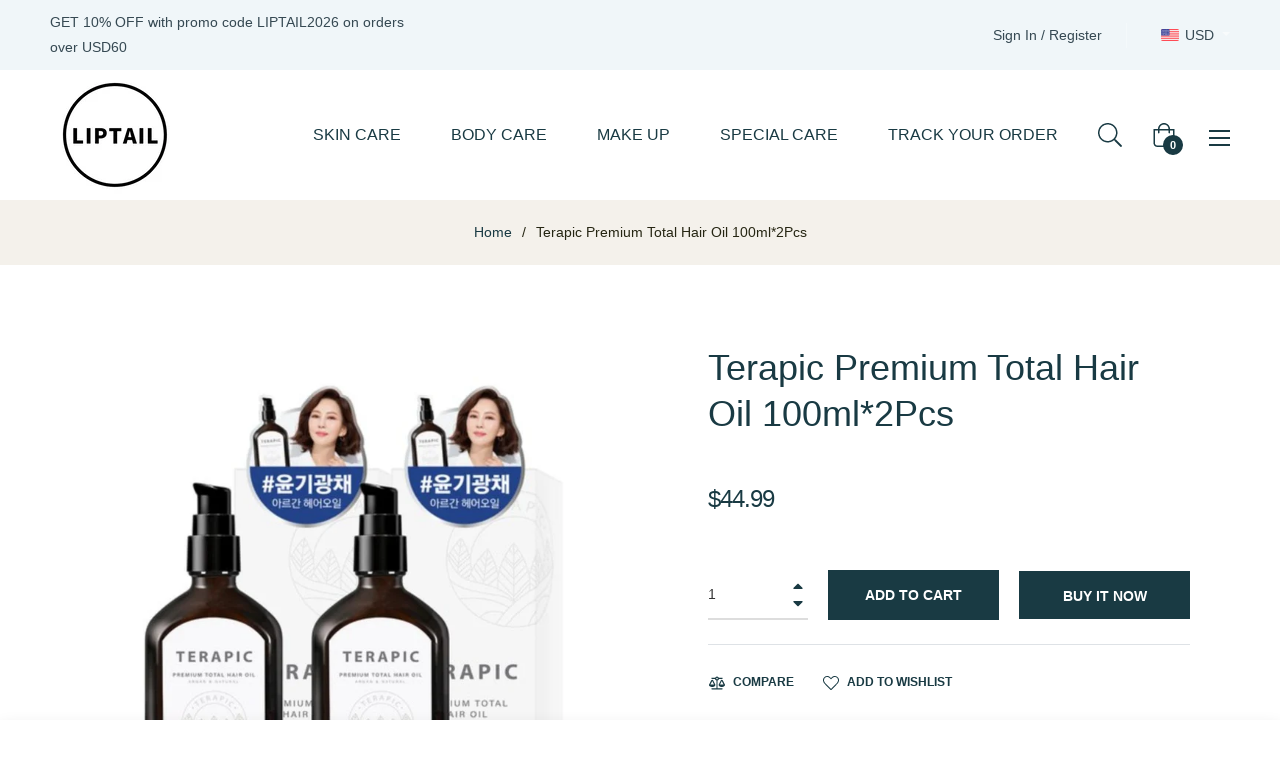

--- FILE ---
content_type: text/javascript; charset=utf-8
request_url: https://www.liptail.com/products/terapic-premium-total-hair-oil-100ml-2pcs.js
body_size: 162
content:
{"id":7465100443798,"title":"Terapic Premium Total Hair Oil 100ml*2Pcs","handle":"terapic-premium-total-hair-oil-100ml-2pcs","description":"\u003ch4 style=\"text-align: center;\" data-mce-style=\"text-align: center;\"\u003e\n\u003cstrong\u003eTerapic Premium Total Hair Oil 100ml*2Pcs\u003c\/strong\u003e\u003cbr\u003e\u003cbr\u003e\u003cbr\u003e\u003cbr\u003e\u003cstrong\u003eDescription\u003c\/strong\u003e\u003cbr\u003eHair oil that gives shine and softness to hair\u003cbr\u003e\u003cbr\u003e\u003cstrong\u003eFeatures\u003c\/strong\u003e\u003cbr\u003eHair shine\u003cbr\u003eSoft feeling without stickiness\u003cbr\u003e\u003cbr\u003e\u003cstrong\u003eIngredients\u003c\/strong\u003e\u003cbr\u003eArgan Kernel Oil\u003cbr\u003eJojoba Seed Oil\u003cbr\u003eCamellia Seed Oil\u003cbr\u003ePajama Seed Oil\u003cbr\u003eGrape Seed Oil\u003cbr\u003eOlive Oil\u003cbr\u003eAvocado Oil\u003cbr\u003eSunflower Seed Oil\u003cbr\u003e\u003cbr\u003e\u003cstrong\u003eVolume\u003c\/strong\u003e\u003cbr\u003e100ml*2Pcs\u003cbr\u003e\u003cbr\u003e\u003cstrong\u003eHow to Use\u003c\/strong\u003e\u003cbr\u003eSTEP01-After shampooing, dry your hair with a hair dryer.\u003cbr\u003eSTEP02-Pump the hair oil twice on the palm of your hand and rub it evenly.\u003cbr\u003eSTEP03-Apply from the tip of the hair and sweep down the remaining formulation as if combing it with your fingers.\u003c\/h4\u003e\n\u003ch4 style=\"text-align: center;\" data-mce-style=\"text-align: center;\"\u003e\u003c\/h4\u003e\n\u003cdiv id=\"gtx-trans\" style=\"position: absolute; left: 360px; top: 498.543px;\"\u003e\n\u003cdiv class=\"gtx-trans-icon\"\u003e\u003c\/div\u003e\n\u003c\/div\u003e","published_at":"2022-05-12T22:14:27+09:00","created_at":"2022-05-12T22:14:27+09:00","vendor":"Terapic","type":"Hair Oil","tags":["HAIR CARE","Hair Essence \u0026 Serum \u0026 Ampoule","Hair Oil","Terapic"],"price":4499,"price_min":4499,"price_max":4499,"available":true,"price_varies":false,"compare_at_price":4499,"compare_at_price_min":4499,"compare_at_price_max":4499,"compare_at_price_varies":false,"variants":[{"id":41773569048726,"title":"Default Title","option1":"Default Title","option2":null,"option3":null,"sku":"01530021","requires_shipping":true,"taxable":true,"featured_image":null,"available":true,"name":"Terapic Premium Total Hair Oil 100ml*2Pcs","public_title":null,"options":["Default Title"],"price":4499,"weight":600,"compare_at_price":4499,"inventory_management":"shopify","barcode":"","requires_selling_plan":false,"selling_plan_allocations":[]}],"images":["\/\/cdn.shopify.com\/s\/files\/1\/0549\/1956\/1366\/products\/Terapic_Premium_Total_Hair_Oil_100ml2Pcs_main.jpg?v=1652361322"],"featured_image":"\/\/cdn.shopify.com\/s\/files\/1\/0549\/1956\/1366\/products\/Terapic_Premium_Total_Hair_Oil_100ml2Pcs_main.jpg?v=1652361322","options":[{"name":"Title","position":1,"values":["Default Title"]}],"url":"\/products\/terapic-premium-total-hair-oil-100ml-2pcs","media":[{"alt":"Terapic Premium Total Hair Oil 100ml*2Pcs","id":25527441031318,"position":1,"preview_image":{"aspect_ratio":1.0,"height":1000,"width":1000,"src":"https:\/\/cdn.shopify.com\/s\/files\/1\/0549\/1956\/1366\/products\/Terapic_Premium_Total_Hair_Oil_100ml2Pcs_main.jpg?v=1652361322"},"aspect_ratio":1.0,"height":1000,"media_type":"image","src":"https:\/\/cdn.shopify.com\/s\/files\/1\/0549\/1956\/1366\/products\/Terapic_Premium_Total_Hair_Oil_100ml2Pcs_main.jpg?v=1652361322","width":1000}],"requires_selling_plan":false,"selling_plan_groups":[]}